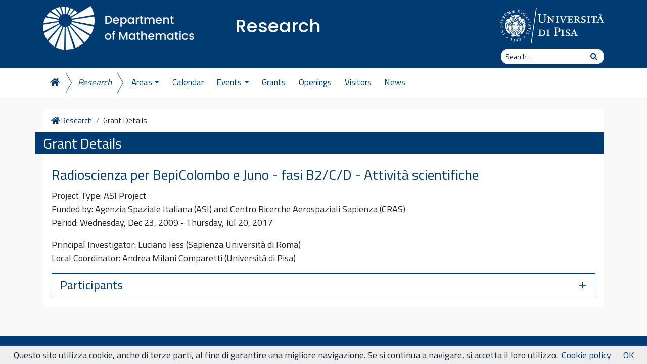

--- FILE ---
content_type: text/html; charset=UTF-8
request_url: https://www.dm.unipi.it/research/grant-details/?grant_id=63860dd5f6c76fe5b717c7f5
body_size: 8962
content:
<!DOCTYPE html>
<html lang="en-US">
    <head>
        <meta charset="UTF-8">
        <meta name="viewport" content="width=device-width, initial-scale=1, shrink-to-fit=no">
        <link rel="profile" href="http://gmpg.org/xfn/11">
        <meta name='robots' content='index, follow, max-image-preview:large, max-snippet:-1, max-video-preview:-1' />
	<style>img:is([sizes="auto" i], [sizes^="auto," i]) { contain-intrinsic-size: 3000px 1500px }</style>
	
<script>
MathJax = {
  tex: {
    inlineMath: [['$','$'],['\\(','\\)']], 
    processEscapes: true
  },
  options: {
    ignoreHtmlClass: 'tex2jax_ignore|editor-rich-text'
  }
};

</script>

	<!-- This site is optimized with the Yoast SEO plugin v26.8 - https://yoast.com/product/yoast-seo-wordpress/ -->
	<title>Grant Details - Research</title>
	<link rel="canonical" href="https://www.dm.unipi.it/research/grant-details/" />
	<meta property="og:locale" content="en_US" />
	<meta property="og:type" content="article" />
	<meta property="og:title" content="Grant Details - Research" />
	<meta property="og:description" content="Read More..." />
	<meta property="og:url" content="https://www.dm.unipi.it/research/grant-details/" />
	<meta property="og:site_name" content="Research" />
	<meta property="article:modified_time" content="2024-12-04T13:50:32+00:00" />
	<meta name="twitter:card" content="summary_large_image" />
	<script type="application/ld+json" class="yoast-schema-graph">{"@context":"https://schema.org","@graph":[{"@type":"WebPage","@id":"https://www.dm.unipi.it/research/grant-details/","url":"https://www.dm.unipi.it/research/grant-details/","name":"Grant Details - Research","isPartOf":{"@id":"https://www.dm.unipi.it/research/#website"},"datePublished":"2022-12-21T13:28:23+00:00","dateModified":"2024-12-04T13:50:32+00:00","breadcrumb":{"@id":"https://www.dm.unipi.it/research/grant-details/#breadcrumb"},"inLanguage":"en-US","potentialAction":[{"@type":"ReadAction","target":["https://www.dm.unipi.it/research/grant-details/"]}]},{"@type":"BreadcrumbList","@id":"https://www.dm.unipi.it/research/grant-details/#breadcrumb","itemListElement":[{"@type":"ListItem","position":1,"name":"Home","item":"https://www.dm.unipi.it/research/"},{"@type":"ListItem","position":2,"name":"Grant Details"}]},{"@type":"WebSite","@id":"https://www.dm.unipi.it/research/#website","url":"https://www.dm.unipi.it/research/","name":"Research","description":"Dipartimento di Matematica - Università di Pisa","publisher":{"@id":"https://www.dm.unipi.it/research/#organization"},"potentialAction":[{"@type":"SearchAction","target":{"@type":"EntryPoint","urlTemplate":"https://www.dm.unipi.it/research/?s={search_term_string}"},"query-input":{"@type":"PropertyValueSpecification","valueRequired":true,"valueName":"search_term_string"}}],"inLanguage":"en-US"},{"@type":"Organization","@id":"https://www.dm.unipi.it/research/#organization","name":"Research","url":"https://www.dm.unipi.it/research/","logo":{"@type":"ImageObject","inLanguage":"en-US","@id":"https://www.dm.unipi.it/research/#/schema/logo/image/","url":"https://www.dm.unipi.it/research/wp-content/uploads/sites/6/2022/07/matematica_dx_bianco-1.png","contentUrl":"https://www.dm.unipi.it/research/wp-content/uploads/sites/6/2022/07/matematica_dx_bianco-1.png","width":1612,"height":463,"caption":"Research"},"image":{"@id":"https://www.dm.unipi.it/research/#/schema/logo/image/"}}]}</script>
	<!-- / Yoast SEO plugin. -->


<link rel='dns-prefetch' href='//manage.dm.unipi.it' />
<link rel='dns-prefetch' href='//cdn.jsdelivr.net' />
<link rel='dns-prefetch' href='//fonts.googleapis.com' />
<link rel='dns-prefetch' href='//use.fontawesome.com' />
<link rel="alternate" type="application/rss+xml" title="Research &raquo; Feed" href="https://www.dm.unipi.it/research/feed/" />
<link rel="alternate" type="application/rss+xml" title="Research &raquo; Comments Feed" href="https://www.dm.unipi.it/research/comments/feed/" />
<link rel='stylesheet' id='wp-block-library-css' href='https://www.dm.unipi.it/research/wp-includes/css/dist/block-library/style.min.css?ver=6.8.3' type='text/css' media='all' />
<style id='classic-theme-styles-inline-css' type='text/css'>
/*! This file is auto-generated */
.wp-block-button__link{color:#fff;background-color:#32373c;border-radius:9999px;box-shadow:none;text-decoration:none;padding:calc(.667em + 2px) calc(1.333em + 2px);font-size:1.125em}.wp-block-file__button{background:#32373c;color:#fff;text-decoration:none}
</style>
<style id='global-styles-inline-css' type='text/css'>
:root{--wp--preset--aspect-ratio--square: 1;--wp--preset--aspect-ratio--4-3: 4/3;--wp--preset--aspect-ratio--3-4: 3/4;--wp--preset--aspect-ratio--3-2: 3/2;--wp--preset--aspect-ratio--2-3: 2/3;--wp--preset--aspect-ratio--16-9: 16/9;--wp--preset--aspect-ratio--9-16: 9/16;--wp--preset--color--black: #000000;--wp--preset--color--cyan-bluish-gray: #abb8c3;--wp--preset--color--white: #ffffff;--wp--preset--color--pale-pink: #f78da7;--wp--preset--color--vivid-red: #cf2e2e;--wp--preset--color--luminous-vivid-orange: #ff6900;--wp--preset--color--luminous-vivid-amber: #fcb900;--wp--preset--color--light-green-cyan: #7bdcb5;--wp--preset--color--vivid-green-cyan: #00d084;--wp--preset--color--pale-cyan-blue: #8ed1fc;--wp--preset--color--vivid-cyan-blue: #0693e3;--wp--preset--color--vivid-purple: #9b51e0;--wp--preset--gradient--vivid-cyan-blue-to-vivid-purple: linear-gradient(135deg,rgba(6,147,227,1) 0%,rgb(155,81,224) 100%);--wp--preset--gradient--light-green-cyan-to-vivid-green-cyan: linear-gradient(135deg,rgb(122,220,180) 0%,rgb(0,208,130) 100%);--wp--preset--gradient--luminous-vivid-amber-to-luminous-vivid-orange: linear-gradient(135deg,rgba(252,185,0,1) 0%,rgba(255,105,0,1) 100%);--wp--preset--gradient--luminous-vivid-orange-to-vivid-red: linear-gradient(135deg,rgba(255,105,0,1) 0%,rgb(207,46,46) 100%);--wp--preset--gradient--very-light-gray-to-cyan-bluish-gray: linear-gradient(135deg,rgb(238,238,238) 0%,rgb(169,184,195) 100%);--wp--preset--gradient--cool-to-warm-spectrum: linear-gradient(135deg,rgb(74,234,220) 0%,rgb(151,120,209) 20%,rgb(207,42,186) 40%,rgb(238,44,130) 60%,rgb(251,105,98) 80%,rgb(254,248,76) 100%);--wp--preset--gradient--blush-light-purple: linear-gradient(135deg,rgb(255,206,236) 0%,rgb(152,150,240) 100%);--wp--preset--gradient--blush-bordeaux: linear-gradient(135deg,rgb(254,205,165) 0%,rgb(254,45,45) 50%,rgb(107,0,62) 100%);--wp--preset--gradient--luminous-dusk: linear-gradient(135deg,rgb(255,203,112) 0%,rgb(199,81,192) 50%,rgb(65,88,208) 100%);--wp--preset--gradient--pale-ocean: linear-gradient(135deg,rgb(255,245,203) 0%,rgb(182,227,212) 50%,rgb(51,167,181) 100%);--wp--preset--gradient--electric-grass: linear-gradient(135deg,rgb(202,248,128) 0%,rgb(113,206,126) 100%);--wp--preset--gradient--midnight: linear-gradient(135deg,rgb(2,3,129) 0%,rgb(40,116,252) 100%);--wp--preset--font-size--small: 13px;--wp--preset--font-size--medium: 20px;--wp--preset--font-size--large: 36px;--wp--preset--font-size--x-large: 42px;--wp--preset--spacing--20: 0.44rem;--wp--preset--spacing--30: 0.67rem;--wp--preset--spacing--40: 1rem;--wp--preset--spacing--50: 1.5rem;--wp--preset--spacing--60: 2.25rem;--wp--preset--spacing--70: 3.38rem;--wp--preset--spacing--80: 5.06rem;--wp--preset--shadow--natural: 6px 6px 9px rgba(0, 0, 0, 0.2);--wp--preset--shadow--deep: 12px 12px 50px rgba(0, 0, 0, 0.4);--wp--preset--shadow--sharp: 6px 6px 0px rgba(0, 0, 0, 0.2);--wp--preset--shadow--outlined: 6px 6px 0px -3px rgba(255, 255, 255, 1), 6px 6px rgba(0, 0, 0, 1);--wp--preset--shadow--crisp: 6px 6px 0px rgba(0, 0, 0, 1);}:where(.is-layout-flex){gap: 0.5em;}:where(.is-layout-grid){gap: 0.5em;}body .is-layout-flex{display: flex;}.is-layout-flex{flex-wrap: wrap;align-items: center;}.is-layout-flex > :is(*, div){margin: 0;}body .is-layout-grid{display: grid;}.is-layout-grid > :is(*, div){margin: 0;}:where(.wp-block-columns.is-layout-flex){gap: 2em;}:where(.wp-block-columns.is-layout-grid){gap: 2em;}:where(.wp-block-post-template.is-layout-flex){gap: 1.25em;}:where(.wp-block-post-template.is-layout-grid){gap: 1.25em;}.has-black-color{color: var(--wp--preset--color--black) !important;}.has-cyan-bluish-gray-color{color: var(--wp--preset--color--cyan-bluish-gray) !important;}.has-white-color{color: var(--wp--preset--color--white) !important;}.has-pale-pink-color{color: var(--wp--preset--color--pale-pink) !important;}.has-vivid-red-color{color: var(--wp--preset--color--vivid-red) !important;}.has-luminous-vivid-orange-color{color: var(--wp--preset--color--luminous-vivid-orange) !important;}.has-luminous-vivid-amber-color{color: var(--wp--preset--color--luminous-vivid-amber) !important;}.has-light-green-cyan-color{color: var(--wp--preset--color--light-green-cyan) !important;}.has-vivid-green-cyan-color{color: var(--wp--preset--color--vivid-green-cyan) !important;}.has-pale-cyan-blue-color{color: var(--wp--preset--color--pale-cyan-blue) !important;}.has-vivid-cyan-blue-color{color: var(--wp--preset--color--vivid-cyan-blue) !important;}.has-vivid-purple-color{color: var(--wp--preset--color--vivid-purple) !important;}.has-black-background-color{background-color: var(--wp--preset--color--black) !important;}.has-cyan-bluish-gray-background-color{background-color: var(--wp--preset--color--cyan-bluish-gray) !important;}.has-white-background-color{background-color: var(--wp--preset--color--white) !important;}.has-pale-pink-background-color{background-color: var(--wp--preset--color--pale-pink) !important;}.has-vivid-red-background-color{background-color: var(--wp--preset--color--vivid-red) !important;}.has-luminous-vivid-orange-background-color{background-color: var(--wp--preset--color--luminous-vivid-orange) !important;}.has-luminous-vivid-amber-background-color{background-color: var(--wp--preset--color--luminous-vivid-amber) !important;}.has-light-green-cyan-background-color{background-color: var(--wp--preset--color--light-green-cyan) !important;}.has-vivid-green-cyan-background-color{background-color: var(--wp--preset--color--vivid-green-cyan) !important;}.has-pale-cyan-blue-background-color{background-color: var(--wp--preset--color--pale-cyan-blue) !important;}.has-vivid-cyan-blue-background-color{background-color: var(--wp--preset--color--vivid-cyan-blue) !important;}.has-vivid-purple-background-color{background-color: var(--wp--preset--color--vivid-purple) !important;}.has-black-border-color{border-color: var(--wp--preset--color--black) !important;}.has-cyan-bluish-gray-border-color{border-color: var(--wp--preset--color--cyan-bluish-gray) !important;}.has-white-border-color{border-color: var(--wp--preset--color--white) !important;}.has-pale-pink-border-color{border-color: var(--wp--preset--color--pale-pink) !important;}.has-vivid-red-border-color{border-color: var(--wp--preset--color--vivid-red) !important;}.has-luminous-vivid-orange-border-color{border-color: var(--wp--preset--color--luminous-vivid-orange) !important;}.has-luminous-vivid-amber-border-color{border-color: var(--wp--preset--color--luminous-vivid-amber) !important;}.has-light-green-cyan-border-color{border-color: var(--wp--preset--color--light-green-cyan) !important;}.has-vivid-green-cyan-border-color{border-color: var(--wp--preset--color--vivid-green-cyan) !important;}.has-pale-cyan-blue-border-color{border-color: var(--wp--preset--color--pale-cyan-blue) !important;}.has-vivid-cyan-blue-border-color{border-color: var(--wp--preset--color--vivid-cyan-blue) !important;}.has-vivid-purple-border-color{border-color: var(--wp--preset--color--vivid-purple) !important;}.has-vivid-cyan-blue-to-vivid-purple-gradient-background{background: var(--wp--preset--gradient--vivid-cyan-blue-to-vivid-purple) !important;}.has-light-green-cyan-to-vivid-green-cyan-gradient-background{background: var(--wp--preset--gradient--light-green-cyan-to-vivid-green-cyan) !important;}.has-luminous-vivid-amber-to-luminous-vivid-orange-gradient-background{background: var(--wp--preset--gradient--luminous-vivid-amber-to-luminous-vivid-orange) !important;}.has-luminous-vivid-orange-to-vivid-red-gradient-background{background: var(--wp--preset--gradient--luminous-vivid-orange-to-vivid-red) !important;}.has-very-light-gray-to-cyan-bluish-gray-gradient-background{background: var(--wp--preset--gradient--very-light-gray-to-cyan-bluish-gray) !important;}.has-cool-to-warm-spectrum-gradient-background{background: var(--wp--preset--gradient--cool-to-warm-spectrum) !important;}.has-blush-light-purple-gradient-background{background: var(--wp--preset--gradient--blush-light-purple) !important;}.has-blush-bordeaux-gradient-background{background: var(--wp--preset--gradient--blush-bordeaux) !important;}.has-luminous-dusk-gradient-background{background: var(--wp--preset--gradient--luminous-dusk) !important;}.has-pale-ocean-gradient-background{background: var(--wp--preset--gradient--pale-ocean) !important;}.has-electric-grass-gradient-background{background: var(--wp--preset--gradient--electric-grass) !important;}.has-midnight-gradient-background{background: var(--wp--preset--gradient--midnight) !important;}.has-small-font-size{font-size: var(--wp--preset--font-size--small) !important;}.has-medium-font-size{font-size: var(--wp--preset--font-size--medium) !important;}.has-large-font-size{font-size: var(--wp--preset--font-size--large) !important;}.has-x-large-font-size{font-size: var(--wp--preset--font-size--x-large) !important;}
:where(.wp-block-post-template.is-layout-flex){gap: 1.25em;}:where(.wp-block-post-template.is-layout-grid){gap: 1.25em;}
:where(.wp-block-columns.is-layout-flex){gap: 2em;}:where(.wp-block-columns.is-layout-grid){gap: 2em;}
:root :where(.wp-block-pullquote){font-size: 1.5em;line-height: 1.6;}
</style>
<link rel='stylesheet' id='pb-accordion-blocks-style-css' href='https://www.dm.unipi.it/research/wp-content/plugins/accordion-blocks/build/index.css?ver=1.5.0' type='text/css' media='all' />
<link rel='stylesheet' id='bootstrap-css' href='https://www.dm.unipi.it/research/wp-content/themes/unipi/css/bootstrap.min.css?ver=6.8.3' type='text/css' media='all' />
<link rel='stylesheet' id='unipi-styles-css' href='https://www.dm.unipi.it/research/wp-content/themes/unipi/css/theme.css?ver=6.8.3' type='text/css' media='all' />
<link rel='stylesheet' id='child-style-css' href='https://www.dm.unipi.it/research/wp-content/themes/unipi-child/css/custom.css?v=1.30&#038;ver=0.1' type='text/css' media='all' />
<link rel='stylesheet' id='academicons-css' href='https://www.dm.unipi.it/research/wp-content/themes/unipi-child/css/academicons.min.css?ver=6.8.3' type='text/css' media='all' />
<link rel='stylesheet' id='elementor-frontend-css' href='https://www.dm.unipi.it/research/wp-content/plugins/elementor/assets/css/frontend.min.css?ver=3.34.4' type='text/css' media='all' />
<link rel='stylesheet' id='eael-general-css' href='https://www.dm.unipi.it/research/wp-content/plugins/essential-addons-for-elementor-lite/assets/front-end/css/view/general.min.css?ver=6.5.9' type='text/css' media='all' />
<link rel='stylesheet' id='smartmenu-css' href='https://www.dm.unipi.it/research/wp-content/themes/unipi/js/smartmenus/addons/bootstrap-4/jquery.smartmenus.bootstrap-4.css?ver=1.1.0' type='text/css' media='all' />
<link rel='stylesheet' id='gfonts-css' href='//fonts.googleapis.com/css?family=Titillium+Web%3A400%2C600%2C700%7CLora%3A400%2C400i%2C700%2C700i&#038;display=swap&#038;ver=1.0' type='text/css' media='all' />
<link rel='stylesheet' id='fontawesome5-css' href='https://use.fontawesome.com/releases/v5.13.0/css/all.css?ver=5.13.0' type='text/css' media='all' />
<link rel='stylesheet' id='wpr-text-animations-css-css' href='https://www.dm.unipi.it/research/wp-content/plugins/royal-elementor-addons/assets/css/lib/animations/text-animations.min.css?ver=1.7.1046' type='text/css' media='all' />
<link rel='stylesheet' id='wpr-addons-css-css' href='https://www.dm.unipi.it/research/wp-content/plugins/royal-elementor-addons/assets/css/frontend.min.css?ver=1.7.1046' type='text/css' media='all' />
<link rel='stylesheet' id='font-awesome-5-all-css' href='https://www.dm.unipi.it/research/wp-content/plugins/elementor/assets/lib/font-awesome/css/all.min.css?ver=6.5.9' type='text/css' media='all' />
<script type="text/javascript" src="https://manage.dm.unipi.it/static/dmwidgets.js?ver=1" id="dm-manager-widgets-js"></script>
<script type="text/javascript" data-cfasync="false" src="https://www.dm.unipi.it/research/wp-includes/js/jquery/jquery.min.js?ver=3.7.1" id="jquery-core-js"></script>
<script type="text/javascript" data-cfasync="false" src="https://www.dm.unipi.it/research/wp-includes/js/jquery/jquery-migrate.min.js?ver=3.4.1" id="jquery-migrate-js"></script>
<link rel="https://api.w.org/" href="https://www.dm.unipi.it/research/wp-json/" /><link rel="alternate" title="JSON" type="application/json" href="https://www.dm.unipi.it/research/wp-json/wp/v2/pages/1283" /><link rel="EditURI" type="application/rsd+xml" title="RSD" href="https://www.dm.unipi.it/research/xmlrpc.php?rsd" />
<meta name="generator" content="WordPress 6.8.3" />
<link rel='shortlink' href='https://www.dm.unipi.it/research/?p=1283' />
<link rel="alternate" title="oEmbed (JSON)" type="application/json+oembed" href="https://www.dm.unipi.it/research/wp-json/oembed/1.0/embed?url=https%3A%2F%2Fwww.dm.unipi.it%2Fresearch%2Fgrant-details%2F" />
<link rel="alternate" title="oEmbed (XML)" type="text/xml+oembed" href="https://www.dm.unipi.it/research/wp-json/oembed/1.0/embed?url=https%3A%2F%2Fwww.dm.unipi.it%2Fresearch%2Fgrant-details%2F&#038;format=xml" />
<!-- Matomo -->
<script>
  var _paq = window._paq = window._paq || [];
  /* tracker methods like "setCustomDimension" should be called before "trackPageView" */
  _paq.push(['trackPageView']);
  _paq.push(['enableLinkTracking']);
  (function() {
    var u="//matomo.cs.dm.unipi.it/";
    _paq.push(['setTrackerUrl', u+'matomo.php']);
    _paq.push(['setSiteId', '6']);
    var d=document, g=d.createElement('script'), s=d.getElementsByTagName('script')[0];
    g.async=true; g.src=u+'matomo.js'; s.parentNode.insertBefore(g,s);
  })();
</script>
<!-- End Matomo Code -->
<meta name="mobile-web-app-capable" content="yes">
<meta name="apple-mobile-web-app-capable" content="yes">
<meta name="apple-mobile-web-app-title" content="Research - Dipartimento di Matematica - Università di Pisa">
<meta name="generator" content="Elementor 3.34.4; features: additional_custom_breakpoints; settings: css_print_method-external, google_font-enabled, font_display-auto">
			<style>
				.e-con.e-parent:nth-of-type(n+4):not(.e-lazyloaded):not(.e-no-lazyload),
				.e-con.e-parent:nth-of-type(n+4):not(.e-lazyloaded):not(.e-no-lazyload) * {
					background-image: none !important;
				}
				@media screen and (max-height: 1024px) {
					.e-con.e-parent:nth-of-type(n+3):not(.e-lazyloaded):not(.e-no-lazyload),
					.e-con.e-parent:nth-of-type(n+3):not(.e-lazyloaded):not(.e-no-lazyload) * {
						background-image: none !important;
					}
				}
				@media screen and (max-height: 640px) {
					.e-con.e-parent:nth-of-type(n+2):not(.e-lazyloaded):not(.e-no-lazyload),
					.e-con.e-parent:nth-of-type(n+2):not(.e-lazyloaded):not(.e-no-lazyload) * {
						background-image: none !important;
					}
				}
			</style>
			<link rel="icon" href="https://www.dm.unipi.it/research/wp-content/uploads/sites/6/2022/07/cropped-favdm-32x32.png" sizes="32x32" />
<link rel="icon" href="https://www.dm.unipi.it/research/wp-content/uploads/sites/6/2022/07/cropped-favdm-192x192.png" sizes="192x192" />
<link rel="apple-touch-icon" href="https://www.dm.unipi.it/research/wp-content/uploads/sites/6/2022/07/cropped-favdm-180x180.png" />
<meta name="msapplication-TileImage" content="https://www.dm.unipi.it/research/wp-content/uploads/sites/6/2022/07/cropped-favdm-270x270.png" />
		<style type="text/css" id="wp-custom-css">
			@import url('https://fonts.googleapis.com/css2?family=Poppins:wght@500&display=swap');

.site-sub-title {
	font-family: 'Poppins', sans-serif;
	text-transform: none;
	font-size: 2em;
	padding-top: 9px;
	padding-bottom: 11px;
}

.site-title {
	display: flex;
	flex-direction: row;
	flex-wrap: wrap;
	justify-content: space-between;
	width: 100%;
	max-width: 550px;
}		</style>
		<style id="wpr_lightbox_styles">
				.lg-backdrop {
					background-color: rgba(0,0,0,0.6) !important;
				}
				.lg-toolbar,
				.lg-dropdown {
					background-color: rgba(0,0,0,0.8) !important;
				}
				.lg-dropdown:after {
					border-bottom-color: rgba(0,0,0,0.8) !important;
				}
				.lg-sub-html {
					background-color: rgba(0,0,0,0.8) !important;
				}
				.lg-thumb-outer,
				.lg-progress-bar {
					background-color: #444444 !important;
				}
				.lg-progress {
					background-color: #a90707 !important;
				}
				.lg-icon {
					color: #efefef !important;
					font-size: 20px !important;
				}
				.lg-icon.lg-toogle-thumb {
					font-size: 24px !important;
				}
				.lg-icon:hover,
				.lg-dropdown-text:hover {
					color: #ffffff !important;
				}
				.lg-sub-html,
				.lg-dropdown-text {
					color: #efefef !important;
					font-size: 14px !important;
				}
				#lg-counter {
					color: #efefef !important;
					font-size: 14px !important;
				}
				.lg-prev,
				.lg-next {
					font-size: 35px !important;
				}

				/* Defaults */
				.lg-icon {
				background-color: transparent !important;
				}

				#lg-counter {
				opacity: 0.9;
				}

				.lg-thumb-outer {
				padding: 0 10px;
				}

				.lg-thumb-item {
				border-radius: 0 !important;
				border: none !important;
				opacity: 0.5;
				}

				.lg-thumb-item.active {
					opacity: 1;
				}
	         </style>    </head>

    <body class="wp-singular page-template-default page page-id-1283 wp-custom-logo wp-theme-unipi wp-child-theme-unipi-child group-blog elementor-default elementor-kit-1401">

        <div class="site" id="page">

            <a class="skip-link sr-only sr-only-focusable" href="#content">Skip to content</a>

            <header id="wrapper-navbar" class="header" itemscope itemtype="http://schema.org/WebSite">

                <div class="preheader bgpantone">
                    <div class="container">
                        <div class="row pt-2">
                            <div class="col-7 col-sm-8 d-flex align-items-center">
                                <div class="brand site-title">
                                    <!-- Your site title as branding in the menu -->
                                                                                                                    
                                        <a class="custom-logo-link pt-1" rel="home" href="https://www.dm.unipi.it/" title="Dipartimento di Matematica" itemprop="url"><img src="/wp-content/uploads/2023/05/matematica_dx_bianco-2.png" class="img-fluid" /></a>                                        <br />
                                            <a class="site-sub-title d-inline-block mt-2" rel="home" href="https://www.dm.unipi.it/research/" title="Research" itemprop="url">Research</a>
                                    <!-- end custom logo -->
                                </div>
                            </div>
                            <div class="col-5 col-sm-4 d-flex align-items-top justify-content-end">
                                <a href="https://www.unipi.it" class="pt-2"><img src="https://www.dm.unipi.it/research/wp-content/themes/unipi/images/cherubino-white.svg" alt="cherubino" class="img-fluid logocherubino" /></a>
                            </div>
                        </div>
                        <div class="row small pt-1 pb-2">
                            <div class="col-12 d-md-flex justify-content-end subhead">
                                                                <div class="cerca form-inline">
                                    
<form method="get" id="searchform" action="https://www.dm.unipi.it/research/" role="search">
    <label class="sr-only" for="s">Search</label>
    <div class="input-group input-group-sm searchbox">
        <input class="field form-control" id="s" name="s" type="text"
               placeholder="Search &hellip;" value="">
        <span class="input-group-append">
            <button class="submit btn btn-link" type="submit" id="searchsubmit"><span class="fas fa-search" aria-hidden="true"></span><span class="sr-only">Search</span></button>
        </span>
    </div>
</form>
                                </div>
                                                            </div>
                        </div>
                    </div>
                </div>

                <nav class="navbar navbar-expand-lg navbar-light navbar-main">

                    <div class="container">


                        <button class="navbar-toggler ml-auto" type="button" data-toggle="collapse" data-target="#navbarNavDropdown" aria-controls="navbarNavDropdown" aria-expanded="false" aria-label="Toggle navigation">
                            <span class="navbar-toggler-icon"></span>
                        </button>

                        <div id="navbarNavDropdown" class="collapse navbar-collapse"><ul id="main-menu" class="navbar-nav mr-auto sublvl1"><li itemscope="itemscope" itemtype="https://www.schema.org/SiteNavigationElement" id="menu-item-254" class="backmenu menu-item menu-item-type-custom menu-item-object-custom menu-item-254 nav-item"><a title="Homepage" href="https://www.dm.unipi.it" class="nav-link"><span class="fas fa-home fa-fw"></span></a></li>
<li itemscope="itemscope" itemtype="https://www.schema.org/SiteNavigationElement" id="menu-item-11" class="backmenu pr pl menu-item menu-item-type-post_type menu-item-object-page menu-item-home menu-item-11 nav-item"><a title="Research" href="https://www.dm.unipi.it/research/" class="nav-link">Research</a></li>
<li itemscope="itemscope" itemtype="https://www.schema.org/SiteNavigationElement" id="menu-item-3254" class="menu-item menu-item-type-post_type menu-item-object-page menu-item-has-children dropdown menu-item-3254 nav-item"><a title="Areas" href="https://www.dm.unipi.it/research/areas/" data-toggle="dropdown" aria-haspopup="true" aria-expanded="false" class="dropdown-toggle nav-link" id="menu-item-dropdown-3254">Areas</a>
<ul class="dropdown-menu" aria-labelledby="menu-item-dropdown-3254" role="menu">
	<li itemscope="itemscope" itemtype="https://www.schema.org/SiteNavigationElement" id="menu-item-165" class="menu-item menu-item-type-post_type menu-item-object-page menu-item-165 nav-item"><a title="Mathematical Logic" href="https://www.dm.unipi.it/research/areas/mathematical-logic/" class="dropdown-item">Mathematical Logic</a></li>
	<li itemscope="itemscope" itemtype="https://www.schema.org/SiteNavigationElement" id="menu-item-169" class="menu-item menu-item-type-post_type menu-item-object-page menu-item-169 nav-item"><a title="Algebra" href="https://www.dm.unipi.it/research/areas/algebra/" class="dropdown-item">Algebra</a></li>
	<li itemscope="itemscope" itemtype="https://www.schema.org/SiteNavigationElement" id="menu-item-168" class="menu-item menu-item-type-post_type menu-item-object-page menu-item-168 nav-item"><a title="Geometry" href="https://www.dm.unipi.it/research/areas/geometry/" class="dropdown-item">Geometry</a></li>
	<li itemscope="itemscope" itemtype="https://www.schema.org/SiteNavigationElement" id="menu-item-163" class="menu-item menu-item-type-post_type menu-item-object-page menu-item-163 nav-item"><a title="Mathematics Education" href="https://www.dm.unipi.it/research/areas/mathematics-education/" class="dropdown-item">Mathematics Education</a></li>
	<li itemscope="itemscope" itemtype="https://www.schema.org/SiteNavigationElement" id="menu-item-167" class="menu-item menu-item-type-post_type menu-item-object-page menu-item-167 nav-item"><a title="Mathematical Analysis" href="https://www.dm.unipi.it/research/areas/mathematical-analysis/" class="dropdown-item">Mathematical Analysis</a></li>
	<li itemscope="itemscope" itemtype="https://www.schema.org/SiteNavigationElement" id="menu-item-162" class="menu-item menu-item-type-post_type menu-item-object-page menu-item-162 nav-item"><a title="Probability and Mathematical Statistics" href="https://www.dm.unipi.it/research/areas/probability-and-mathematical-statistics/" class="dropdown-item">Probability and Mathematical Statistics</a></li>
	<li itemscope="itemscope" itemtype="https://www.schema.org/SiteNavigationElement" id="menu-item-164" class="menu-item menu-item-type-post_type menu-item-object-page menu-item-164 nav-item"><a title="Mathematical Physics" href="https://www.dm.unipi.it/research/areas/mathematical-physics/" class="dropdown-item">Mathematical Physics</a></li>
	<li itemscope="itemscope" itemtype="https://www.schema.org/SiteNavigationElement" id="menu-item-166" class="menu-item menu-item-type-post_type menu-item-object-page menu-item-166 nav-item"><a title="Numerical Analysis" href="https://www.dm.unipi.it/research/areas/numerical-analysis/" class="dropdown-item">Numerical Analysis</a></li>
</ul>
</li>
<li itemscope="itemscope" itemtype="https://www.schema.org/SiteNavigationElement" id="menu-item-1859" class="menu-item menu-item-type-post_type menu-item-object-page menu-item-1859 nav-item"><a title="Calendar" href="https://www.dm.unipi.it/research/calendar/" class="nav-link">Calendar</a></li>
<li itemscope="itemscope" itemtype="https://www.schema.org/SiteNavigationElement" id="menu-item-1200" class="menu-item menu-item-type-custom menu-item-object-custom menu-item-has-children dropdown menu-item-1200 nav-item"><a title="Events" href="#" data-toggle="dropdown" aria-haspopup="true" aria-expanded="false" class="dropdown-toggle nav-link" id="menu-item-dropdown-1200">Events</a>
<ul class="dropdown-menu" aria-labelledby="menu-item-dropdown-1200" role="menu">
	<li itemscope="itemscope" itemtype="https://www.schema.org/SiteNavigationElement" id="menu-item-3280" class="menu-item menu-item-type-post_type menu-item-object-page menu-item-3280 nav-item"><a title="Colloquia" href="https://www.dm.unipi.it/research/colloquia/" class="dropdown-item">Colloquia</a></li>
	<li itemscope="itemscope" itemtype="https://www.schema.org/SiteNavigationElement" id="menu-item-203" class="menu-item menu-item-type-custom menu-item-object-custom menu-item-has-children dropdown menu-item-203 nav-item"><a title="Conferences" href="#" class="dropdown-item">Conferences</a>
	<ul class="dropdown-menu" aria-labelledby="menu-item-dropdown-1200" role="menu">
		<li itemscope="itemscope" itemtype="https://www.schema.org/SiteNavigationElement" id="menu-item-204" class="menu-item menu-item-type-post_type menu-item-object-page menu-item-204 nav-item"><a title="Upcoming Conferences" href="https://www.dm.unipi.it/research/upcoming-conferences/" class="dropdown-item">Upcoming Conferences</a></li>
		<li itemscope="itemscope" itemtype="https://www.schema.org/SiteNavigationElement" id="menu-item-2191" class="menu-item menu-item-type-post_type menu-item-object-page menu-item-2191 nav-item"><a title="Past Conferences" href="https://www.dm.unipi.it/research/past-conferences/" class="dropdown-item">Past Conferences</a></li>
	</ul>
</li>
	<li itemscope="itemscope" itemtype="https://www.schema.org/SiteNavigationElement" id="menu-item-191" class="menu-item menu-item-type-custom menu-item-object-custom menu-item-has-children dropdown menu-item-191 nav-item"><a title="Seminars" href="#" class="dropdown-item">Seminars</a>
	<ul class="dropdown-menu" aria-labelledby="menu-item-dropdown-1200" role="menu">
		<li itemscope="itemscope" itemtype="https://www.schema.org/SiteNavigationElement" id="menu-item-339" class="menu-item menu-item-type-post_type menu-item-object-page menu-item-339 nav-item"><a title="Upcoming Seminars" href="https://www.dm.unipi.it/research/upcoming-seminars/" class="dropdown-item">Upcoming Seminars</a></li>
		<li itemscope="itemscope" itemtype="https://www.schema.org/SiteNavigationElement" id="menu-item-122" class="menu-item menu-item-type-post_type menu-item-object-page menu-item-122 nav-item"><a title="List of Seminar Activities" href="https://www.dm.unipi.it/research/list-seminar-activities/" class="dropdown-item">List of Seminar Activities</a></li>
		<li itemscope="itemscope" itemtype="https://www.schema.org/SiteNavigationElement" id="menu-item-2196" class="menu-item menu-item-type-post_type menu-item-object-page menu-item-2196 nav-item"><a title="Past Seminars" href="https://www.dm.unipi.it/research/past-seminars/" class="dropdown-item">Past Seminars</a></li>
	</ul>
</li>
</ul>
</li>
<li itemscope="itemscope" itemtype="https://www.schema.org/SiteNavigationElement" id="menu-item-121" class="menu-item menu-item-type-post_type menu-item-object-page menu-item-121 nav-item"><a title="Grants" href="https://www.dm.unipi.it/research/grants/" class="nav-link">Grants</a></li>
<li itemscope="itemscope" itemtype="https://www.schema.org/SiteNavigationElement" id="menu-item-3209" class="menu-item menu-item-type-custom menu-item-object-custom menu-item-3209 nav-item"><a title="Openings" target="_blank" href="https://www.dm.unipi.it/en/category/openings/postdoc-positions/" class="nav-link">Openings</a></li>
<li itemscope="itemscope" itemtype="https://www.schema.org/SiteNavigationElement" id="menu-item-1676" class="menu-item menu-item-type-post_type menu-item-object-page menu-item-1676 nav-item"><a title="Visitors" href="https://www.dm.unipi.it/research/visitors/" class="nav-link">Visitors</a></li>
<li itemscope="itemscope" itemtype="https://www.schema.org/SiteNavigationElement" id="menu-item-3206" class="menu-item menu-item-type-taxonomy menu-item-object-category menu-item-3206 nav-item"><a title="News" href="https://www.dm.unipi.it/research/category/news/" class="nav-link">News</a></li>
</ul></div>
                    </div><!-- .container -->

                </nav><!-- .site-navigation -->

            </header><!-- #wrapper-navbar end -->

            

<div class="wrapper" id="page-wrapper">

    <div class="container py-4" id="content">

        <div class="row">

            <div class="col-md content-area" id="primary">

                <ol class="breadcrumb"><li class="breadcrumb-item"><a href="https://www.dm.unipi.it/research/"><span class="fas fa-home"></span><span class="sr-only">Home</span> Research</a> </li><li class="breadcrumb-item"> <span class="breadcrumb_last" aria-current="page">Grant Details</li></ol>
                <main class="site-main" id="main">

                    
                        
<article class="post-1283 page type-page status-publish hentry" id="post-1283">

    <header class="entry-header">

        <h1 class="entry-title bgpantone bgtitle py-1">Grant Details</h1>
    </header><!-- .entry-header -->

    <div class="entry-content box clearfix">

        
          <div id=dm-manager-widget-697b4f93ed903></div>
  <script>
    (function () {
      const el = document.getElementById("dm-manager-widget-697b4f93ed903");
      const props = {"widget":"Grant","grant_id":"63860dd5f6c76fe5b717c7f5"}
      dmwidgets.loadComponent(el, "Grant", props);
    })();
  </script>

        
    </div><!-- .entry-content -->

</article><!-- #post-## -->

                    
                </main><!-- #main -->
            </div>

            
        </div><!-- .row -->

    </div><!-- #content -->

</div><!-- #page-wrapper -->


            

            <footer class="footer">
                
                <div class="bgpantone small py-3">
                    <div class="container clearfix site-footer" id="colophon">
                        <div class="float-left site-info"><a href="https://www.dm.unipi.it/research/">Research</a></div>
                        <div class="float-right">
</div>
                    </div>
                </div>
            </footer>

        </div>

        <a id="totop" href="#page"><span class="fas fa-angle-up"></span><span class="sr-only">Back to top</span></a>

    <script type="speculationrules">
{"prefetch":[{"source":"document","where":{"and":[{"href_matches":"\/research\/*"},{"not":{"href_matches":["\/research\/wp-*.php","\/research\/wp-admin\/*","\/research\/wp-content\/uploads\/sites\/6\/*","\/research\/wp-content\/*","\/research\/wp-content\/plugins\/*","\/research\/wp-content\/themes\/unipi-child\/*","\/research\/wp-content\/themes\/unipi\/*","\/research\/*\\?(.+)"]}},{"not":{"selector_matches":"a[rel~=\"nofollow\"]"}},{"not":{"selector_matches":".no-prefetch, .no-prefetch a"}}]},"eagerness":"conservative"}]}
</script>
			<script>
				const lazyloadRunObserver = () => {
					const lazyloadBackgrounds = document.querySelectorAll( `.e-con.e-parent:not(.e-lazyloaded)` );
					const lazyloadBackgroundObserver = new IntersectionObserver( ( entries ) => {
						entries.forEach( ( entry ) => {
							if ( entry.isIntersecting ) {
								let lazyloadBackground = entry.target;
								if( lazyloadBackground ) {
									lazyloadBackground.classList.add( 'e-lazyloaded' );
								}
								lazyloadBackgroundObserver.unobserve( entry.target );
							}
						});
					}, { rootMargin: '200px 0px 200px 0px' } );
					lazyloadBackgrounds.forEach( ( lazyloadBackground ) => {
						lazyloadBackgroundObserver.observe( lazyloadBackground );
					} );
				};
				const events = [
					'DOMContentLoaded',
					'elementor/lazyload/observe',
				];
				events.forEach( ( event ) => {
					document.addEventListener( event, lazyloadRunObserver );
				} );
			</script>
			<script type="text/javascript" src="https://www.dm.unipi.it/research/wp-content/plugins/accordion-blocks/js/accordion-blocks.min.js?ver=1.5.0" id="pb-accordion-blocks-frontend-script-js"></script>
<script type="text/javascript" src="//cdn.jsdelivr.net/npm/mathjax@4/tex-chtml.js?ver=6.8.3" id="mathjax-js"></script>
<script type="text/javascript" src="https://www.dm.unipi.it/research/wp-content/plugins/royal-elementor-addons/assets/js/lib/particles/particles.js?ver=3.0.6" id="wpr-particles-js"></script>
<script type="text/javascript" src="https://www.dm.unipi.it/research/wp-content/plugins/royal-elementor-addons/assets/js/lib/jarallax/jarallax.min.js?ver=1.12.7" id="wpr-jarallax-js"></script>
<script type="text/javascript" src="https://www.dm.unipi.it/research/wp-content/plugins/royal-elementor-addons/assets/js/lib/parallax/parallax.min.js?ver=1.0" id="wpr-parallax-hover-js"></script>
<script type="text/javascript" src="https://www.dm.unipi.it/research/wp-content/themes/unipi-child/js/custom.js?ver=1.22" id="unipi-child-js-js"></script>
<script type="text/javascript" id="eael-general-js-extra">
/* <![CDATA[ */
var localize = {"ajaxurl":"https:\/\/www.dm.unipi.it\/research\/wp-admin\/admin-ajax.php","nonce":"50033a62db","i18n":{"added":"Added ","compare":"Compare","loading":"Loading..."},"eael_translate_text":{"required_text":"is a required field","invalid_text":"Invalid","billing_text":"Billing","shipping_text":"Shipping","fg_mfp_counter_text":"of"},"page_permalink":"https:\/\/www.dm.unipi.it\/research\/grant-details\/","cart_redirectition":"","cart_page_url":"","el_breakpoints":{"mobile":{"label":"Mobile Portrait","value":767,"default_value":767,"direction":"max","is_enabled":true},"mobile_extra":{"label":"Mobile Landscape","value":880,"default_value":880,"direction":"max","is_enabled":false},"tablet":{"label":"Tablet Portrait","value":1024,"default_value":1024,"direction":"max","is_enabled":true},"tablet_extra":{"label":"Tablet Landscape","value":1200,"default_value":1200,"direction":"max","is_enabled":false},"laptop":{"label":"Laptop","value":1366,"default_value":1366,"direction":"max","is_enabled":false},"widescreen":{"label":"Widescreen","value":2400,"default_value":2400,"direction":"min","is_enabled":false}}};
/* ]]> */
</script>
<script type="text/javascript" src="https://www.dm.unipi.it/research/wp-content/plugins/essential-addons-for-elementor-lite/assets/front-end/js/view/general.min.js?ver=6.5.9" id="eael-general-js"></script>
<script type="text/javascript" src="https://www.dm.unipi.it/research/wp-content/themes/unipi/js/bootstrap.bundle.min.js?ver=4.3.1" id="bootstrap-bundle-js"></script>
<script type="text/javascript" src="https://www.dm.unipi.it/research/wp-content/themes/unipi/js/smartmenus/jquery.smartmenus.min.js?ver=1.1.0" id="smartmenu-js"></script>
<script type="text/javascript" src="https://www.dm.unipi.it/research/wp-content/themes/unipi/js/smartmenus/addons/bootstrap-4/jquery.smartmenus.bootstrap-4.min.js?ver=1.1.0" id="smartmenu-bootstrap-js"></script>
<script type="text/javascript" src="https://www.dm.unipi.it/research/wp-content/themes/unipi/js/smartmenus/addons/keyboard/jquery.smartmenus.keyboard.min.js?ver=1.1.0" id="smartmenu-keyboard-js"></script>
<script type="text/javascript" src="https://www.dm.unipi.it/research/wp-content/themes/unipi/js/theme.js?ver=0.1.1641336674" id="unipi-scripts-js"></script>

    <script type='text/javascript' src='/cookiechoices.js' ></script>
    <script>
      document.addEventListener('DOMContentLoaded', function(event) {
        cookieChoices.showCookieConsentBar('Questo sito utilizza cookie, anche di terze parti, al fine di garantire una migliore navigazione. Se si continua a navigare, si accetta il loro utilizzo.',
          'OK', 'Cookie policy', 'https://www.unipi.it/index.php/documenti-ateneo/item/12721-privacy-policy/');
      });
    </script>
    <script src="https://cdn.jsdelivr.net/npm/marked/marked.min.js"></script>

</body>

</html>


<!-- Dynamic page generated in 0.314 seconds. -->
<!-- Cached page generated by WP-Super-Cache on 2026-01-29 13:16:19 -->
